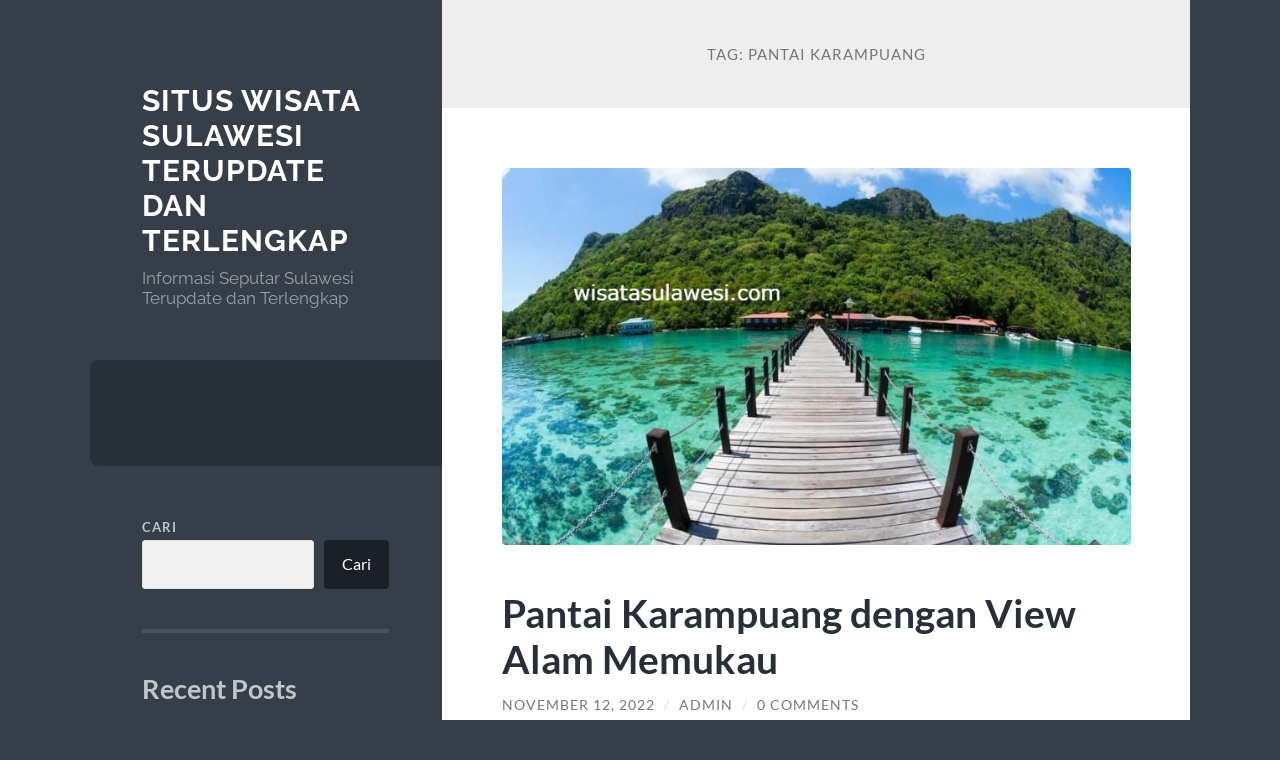

--- FILE ---
content_type: text/html; charset=UTF-8
request_url: https://wisatasulawesi.com/tag/pantai-karampuang/
body_size: 12758
content:
<!DOCTYPE html>

<html lang="id">

	<head>

		<meta charset="UTF-8">
		<meta name="viewport" content="width=device-width, initial-scale=1.0" >

		<link rel="profile" href="https://gmpg.org/xfn/11">

		<script type="text/javascript">
/* <![CDATA[ */
(()=>{var e={};e.g=function(){if("object"==typeof globalThis)return globalThis;try{return this||new Function("return this")()}catch(e){if("object"==typeof window)return window}}(),function({ampUrl:n,isCustomizePreview:t,isAmpDevMode:r,noampQueryVarName:o,noampQueryVarValue:s,disabledStorageKey:i,mobileUserAgents:a,regexRegex:c}){if("undefined"==typeof sessionStorage)return;const d=new RegExp(c);if(!a.some((e=>{const n=e.match(d);return!(!n||!new RegExp(n[1],n[2]).test(navigator.userAgent))||navigator.userAgent.includes(e)})))return;e.g.addEventListener("DOMContentLoaded",(()=>{const e=document.getElementById("amp-mobile-version-switcher");if(!e)return;e.hidden=!1;const n=e.querySelector("a[href]");n&&n.addEventListener("click",(()=>{sessionStorage.removeItem(i)}))}));const g=r&&["paired-browsing-non-amp","paired-browsing-amp"].includes(window.name);if(sessionStorage.getItem(i)||t||g)return;const u=new URL(location.href),m=new URL(n);m.hash=u.hash,u.searchParams.has(o)&&s===u.searchParams.get(o)?sessionStorage.setItem(i,"1"):m.href!==u.href&&(window.stop(),location.replace(m.href))}({"ampUrl":"https:\/\/wisatasulawesi.com\/tag\/pantai-karampuang\/?amp=1","noampQueryVarName":"noamp","noampQueryVarValue":"mobile","disabledStorageKey":"amp_mobile_redirect_disabled","mobileUserAgents":["Mobile","Android","Silk\/","Kindle","BlackBerry","Opera Mini","Opera Mobi"],"regexRegex":"^\\\/((?:.|\\n)+)\\\/([i]*)$","isCustomizePreview":false,"isAmpDevMode":false})})();
/* ]]> */
</script>
<meta name='robots' content='index, follow, max-image-preview:large, max-snippet:-1, max-video-preview:-1' />

	<!-- This site is optimized with the Yoast SEO plugin v21.8 - https://yoast.com/wordpress/plugins/seo/ -->
	<title>Pantai Karampuang Archives - Situs Wisata Sulawesi Terupdate dan Terlengkap</title>
	<link rel="canonical" href="https://wisatasulawesi.com/tag/pantai-karampuang/" />
	<meta property="og:locale" content="id_ID" />
	<meta property="og:type" content="article" />
	<meta property="og:title" content="Pantai Karampuang Archives - Situs Wisata Sulawesi Terupdate dan Terlengkap" />
	<meta property="og:url" content="https://wisatasulawesi.com/tag/pantai-karampuang/" />
	<meta property="og:site_name" content="Situs Wisata Sulawesi Terupdate dan Terlengkap" />
	<meta name="twitter:card" content="summary_large_image" />
	<script type="application/ld+json" class="yoast-schema-graph">{"@context":"https://schema.org","@graph":[{"@type":"CollectionPage","@id":"https://wisatasulawesi.com/tag/pantai-karampuang/","url":"https://wisatasulawesi.com/tag/pantai-karampuang/","name":"Pantai Karampuang Archives - Situs Wisata Sulawesi Terupdate dan Terlengkap","isPartOf":{"@id":"https://wisatasulawesi.com/#website"},"primaryImageOfPage":{"@id":"https://wisatasulawesi.com/tag/pantai-karampuang/#primaryimage"},"image":{"@id":"https://wisatasulawesi.com/tag/pantai-karampuang/#primaryimage"},"thumbnailUrl":"https://wisatasulawesi.com/wp-content/uploads/2022/11/Pantai-Karampuang.jpg","breadcrumb":{"@id":"https://wisatasulawesi.com/tag/pantai-karampuang/#breadcrumb"},"inLanguage":"id"},{"@type":"ImageObject","inLanguage":"id","@id":"https://wisatasulawesi.com/tag/pantai-karampuang/#primaryimage","url":"https://wisatasulawesi.com/wp-content/uploads/2022/11/Pantai-Karampuang.jpg","contentUrl":"https://wisatasulawesi.com/wp-content/uploads/2022/11/Pantai-Karampuang.jpg","width":750,"height":450,"caption":"Pantai Karampuang"},{"@type":"BreadcrumbList","@id":"https://wisatasulawesi.com/tag/pantai-karampuang/#breadcrumb","itemListElement":[{"@type":"ListItem","position":1,"name":"Home","item":"https://wisatasulawesi.com/"},{"@type":"ListItem","position":2,"name":"Pantai Karampuang"}]},{"@type":"WebSite","@id":"https://wisatasulawesi.com/#website","url":"https://wisatasulawesi.com/","name":"Situs Wisata Sulawesi Terupdate dan Terlengkap","description":"Informasi Seputar Sulawesi Terupdate dan Terlengkap","potentialAction":[{"@type":"SearchAction","target":{"@type":"EntryPoint","urlTemplate":"https://wisatasulawesi.com/?s={search_term_string}"},"query-input":"required name=search_term_string"}],"inLanguage":"id"}]}</script>
	<!-- / Yoast SEO plugin. -->


<link rel="alternate" type="application/rss+xml" title="Situs Wisata Sulawesi Terupdate dan Terlengkap &raquo; Feed" href="https://wisatasulawesi.com/feed/" />
<link rel="alternate" type="application/rss+xml" title="Situs Wisata Sulawesi Terupdate dan Terlengkap &raquo; Umpan Komentar" href="https://wisatasulawesi.com/comments/feed/" />
<link rel="alternate" type="application/rss+xml" title="Situs Wisata Sulawesi Terupdate dan Terlengkap &raquo; Pantai Karampuang Umpan Tag" href="https://wisatasulawesi.com/tag/pantai-karampuang/feed/" />
<style id='wp-img-auto-sizes-contain-inline-css' type='text/css'>
img:is([sizes=auto i],[sizes^="auto," i]){contain-intrinsic-size:3000px 1500px}
/*# sourceURL=wp-img-auto-sizes-contain-inline-css */
</style>
<style id='wp-emoji-styles-inline-css' type='text/css'>

	img.wp-smiley, img.emoji {
		display: inline !important;
		border: none !important;
		box-shadow: none !important;
		height: 1em !important;
		width: 1em !important;
		margin: 0 0.07em !important;
		vertical-align: -0.1em !important;
		background: none !important;
		padding: 0 !important;
	}
/*# sourceURL=wp-emoji-styles-inline-css */
</style>
<style id='wp-block-library-inline-css' type='text/css'>
:root{--wp-block-synced-color:#7a00df;--wp-block-synced-color--rgb:122,0,223;--wp-bound-block-color:var(--wp-block-synced-color);--wp-editor-canvas-background:#ddd;--wp-admin-theme-color:#007cba;--wp-admin-theme-color--rgb:0,124,186;--wp-admin-theme-color-darker-10:#006ba1;--wp-admin-theme-color-darker-10--rgb:0,107,160.5;--wp-admin-theme-color-darker-20:#005a87;--wp-admin-theme-color-darker-20--rgb:0,90,135;--wp-admin-border-width-focus:2px}@media (min-resolution:192dpi){:root{--wp-admin-border-width-focus:1.5px}}.wp-element-button{cursor:pointer}:root .has-very-light-gray-background-color{background-color:#eee}:root .has-very-dark-gray-background-color{background-color:#313131}:root .has-very-light-gray-color{color:#eee}:root .has-very-dark-gray-color{color:#313131}:root .has-vivid-green-cyan-to-vivid-cyan-blue-gradient-background{background:linear-gradient(135deg,#00d084,#0693e3)}:root .has-purple-crush-gradient-background{background:linear-gradient(135deg,#34e2e4,#4721fb 50%,#ab1dfe)}:root .has-hazy-dawn-gradient-background{background:linear-gradient(135deg,#faaca8,#dad0ec)}:root .has-subdued-olive-gradient-background{background:linear-gradient(135deg,#fafae1,#67a671)}:root .has-atomic-cream-gradient-background{background:linear-gradient(135deg,#fdd79a,#004a59)}:root .has-nightshade-gradient-background{background:linear-gradient(135deg,#330968,#31cdcf)}:root .has-midnight-gradient-background{background:linear-gradient(135deg,#020381,#2874fc)}:root{--wp--preset--font-size--normal:16px;--wp--preset--font-size--huge:42px}.has-regular-font-size{font-size:1em}.has-larger-font-size{font-size:2.625em}.has-normal-font-size{font-size:var(--wp--preset--font-size--normal)}.has-huge-font-size{font-size:var(--wp--preset--font-size--huge)}.has-text-align-center{text-align:center}.has-text-align-left{text-align:left}.has-text-align-right{text-align:right}.has-fit-text{white-space:nowrap!important}#end-resizable-editor-section{display:none}.aligncenter{clear:both}.items-justified-left{justify-content:flex-start}.items-justified-center{justify-content:center}.items-justified-right{justify-content:flex-end}.items-justified-space-between{justify-content:space-between}.screen-reader-text{border:0;clip-path:inset(50%);height:1px;margin:-1px;overflow:hidden;padding:0;position:absolute;width:1px;word-wrap:normal!important}.screen-reader-text:focus{background-color:#ddd;clip-path:none;color:#444;display:block;font-size:1em;height:auto;left:5px;line-height:normal;padding:15px 23px 14px;text-decoration:none;top:5px;width:auto;z-index:100000}html :where(.has-border-color){border-style:solid}html :where([style*=border-top-color]){border-top-style:solid}html :where([style*=border-right-color]){border-right-style:solid}html :where([style*=border-bottom-color]){border-bottom-style:solid}html :where([style*=border-left-color]){border-left-style:solid}html :where([style*=border-width]){border-style:solid}html :where([style*=border-top-width]){border-top-style:solid}html :where([style*=border-right-width]){border-right-style:solid}html :where([style*=border-bottom-width]){border-bottom-style:solid}html :where([style*=border-left-width]){border-left-style:solid}html :where(img[class*=wp-image-]){height:auto;max-width:100%}:where(figure){margin:0 0 1em}html :where(.is-position-sticky){--wp-admin--admin-bar--position-offset:var(--wp-admin--admin-bar--height,0px)}@media screen and (max-width:600px){html :where(.is-position-sticky){--wp-admin--admin-bar--position-offset:0px}}

/*# sourceURL=wp-block-library-inline-css */
</style><style id='wp-block-archives-inline-css' type='text/css'>
.wp-block-archives{box-sizing:border-box}.wp-block-archives-dropdown label{display:block}
/*# sourceURL=https://wisatasulawesi.com/wp-includes/blocks/archives/style.min.css */
</style>
<style id='wp-block-categories-inline-css' type='text/css'>
.wp-block-categories{box-sizing:border-box}.wp-block-categories.alignleft{margin-right:2em}.wp-block-categories.alignright{margin-left:2em}.wp-block-categories.wp-block-categories-dropdown.aligncenter{text-align:center}.wp-block-categories .wp-block-categories__label{display:block;width:100%}
/*# sourceURL=https://wisatasulawesi.com/wp-includes/blocks/categories/style.min.css */
</style>
<style id='wp-block-heading-inline-css' type='text/css'>
h1:where(.wp-block-heading).has-background,h2:where(.wp-block-heading).has-background,h3:where(.wp-block-heading).has-background,h4:where(.wp-block-heading).has-background,h5:where(.wp-block-heading).has-background,h6:where(.wp-block-heading).has-background{padding:1.25em 2.375em}h1.has-text-align-left[style*=writing-mode]:where([style*=vertical-lr]),h1.has-text-align-right[style*=writing-mode]:where([style*=vertical-rl]),h2.has-text-align-left[style*=writing-mode]:where([style*=vertical-lr]),h2.has-text-align-right[style*=writing-mode]:where([style*=vertical-rl]),h3.has-text-align-left[style*=writing-mode]:where([style*=vertical-lr]),h3.has-text-align-right[style*=writing-mode]:where([style*=vertical-rl]),h4.has-text-align-left[style*=writing-mode]:where([style*=vertical-lr]),h4.has-text-align-right[style*=writing-mode]:where([style*=vertical-rl]),h5.has-text-align-left[style*=writing-mode]:where([style*=vertical-lr]),h5.has-text-align-right[style*=writing-mode]:where([style*=vertical-rl]),h6.has-text-align-left[style*=writing-mode]:where([style*=vertical-lr]),h6.has-text-align-right[style*=writing-mode]:where([style*=vertical-rl]){rotate:180deg}
/*# sourceURL=https://wisatasulawesi.com/wp-includes/blocks/heading/style.min.css */
</style>
<style id='wp-block-latest-comments-inline-css' type='text/css'>
ol.wp-block-latest-comments{box-sizing:border-box;margin-left:0}:where(.wp-block-latest-comments:not([style*=line-height] .wp-block-latest-comments__comment)){line-height:1.1}:where(.wp-block-latest-comments:not([style*=line-height] .wp-block-latest-comments__comment-excerpt p)){line-height:1.8}.has-dates :where(.wp-block-latest-comments:not([style*=line-height])),.has-excerpts :where(.wp-block-latest-comments:not([style*=line-height])){line-height:1.5}.wp-block-latest-comments .wp-block-latest-comments{padding-left:0}.wp-block-latest-comments__comment{list-style:none;margin-bottom:1em}.has-avatars .wp-block-latest-comments__comment{list-style:none;min-height:2.25em}.has-avatars .wp-block-latest-comments__comment .wp-block-latest-comments__comment-excerpt,.has-avatars .wp-block-latest-comments__comment .wp-block-latest-comments__comment-meta{margin-left:3.25em}.wp-block-latest-comments__comment-excerpt p{font-size:.875em;margin:.36em 0 1.4em}.wp-block-latest-comments__comment-date{display:block;font-size:.75em}.wp-block-latest-comments .avatar,.wp-block-latest-comments__comment-avatar{border-radius:1.5em;display:block;float:left;height:2.5em;margin-right:.75em;width:2.5em}.wp-block-latest-comments[class*=-font-size] a,.wp-block-latest-comments[style*=font-size] a{font-size:inherit}
/*# sourceURL=https://wisatasulawesi.com/wp-includes/blocks/latest-comments/style.min.css */
</style>
<style id='wp-block-latest-posts-inline-css' type='text/css'>
.wp-block-latest-posts{box-sizing:border-box}.wp-block-latest-posts.alignleft{margin-right:2em}.wp-block-latest-posts.alignright{margin-left:2em}.wp-block-latest-posts.wp-block-latest-posts__list{list-style:none}.wp-block-latest-posts.wp-block-latest-posts__list li{clear:both;overflow-wrap:break-word}.wp-block-latest-posts.is-grid{display:flex;flex-wrap:wrap}.wp-block-latest-posts.is-grid li{margin:0 1.25em 1.25em 0;width:100%}@media (min-width:600px){.wp-block-latest-posts.columns-2 li{width:calc(50% - .625em)}.wp-block-latest-posts.columns-2 li:nth-child(2n){margin-right:0}.wp-block-latest-posts.columns-3 li{width:calc(33.33333% - .83333em)}.wp-block-latest-posts.columns-3 li:nth-child(3n){margin-right:0}.wp-block-latest-posts.columns-4 li{width:calc(25% - .9375em)}.wp-block-latest-posts.columns-4 li:nth-child(4n){margin-right:0}.wp-block-latest-posts.columns-5 li{width:calc(20% - 1em)}.wp-block-latest-posts.columns-5 li:nth-child(5n){margin-right:0}.wp-block-latest-posts.columns-6 li{width:calc(16.66667% - 1.04167em)}.wp-block-latest-posts.columns-6 li:nth-child(6n){margin-right:0}}:root :where(.wp-block-latest-posts.is-grid){padding:0}:root :where(.wp-block-latest-posts.wp-block-latest-posts__list){padding-left:0}.wp-block-latest-posts__post-author,.wp-block-latest-posts__post-date{display:block;font-size:.8125em}.wp-block-latest-posts__post-excerpt,.wp-block-latest-posts__post-full-content{margin-bottom:1em;margin-top:.5em}.wp-block-latest-posts__featured-image a{display:inline-block}.wp-block-latest-posts__featured-image img{height:auto;max-width:100%;width:auto}.wp-block-latest-posts__featured-image.alignleft{float:left;margin-right:1em}.wp-block-latest-posts__featured-image.alignright{float:right;margin-left:1em}.wp-block-latest-posts__featured-image.aligncenter{margin-bottom:1em;text-align:center}
/*# sourceURL=https://wisatasulawesi.com/wp-includes/blocks/latest-posts/style.min.css */
</style>
<style id='wp-block-search-inline-css' type='text/css'>
.wp-block-search__button{margin-left:10px;word-break:normal}.wp-block-search__button.has-icon{line-height:0}.wp-block-search__button svg{height:1.25em;min-height:24px;min-width:24px;width:1.25em;fill:currentColor;vertical-align:text-bottom}:where(.wp-block-search__button){border:1px solid #ccc;padding:6px 10px}.wp-block-search__inside-wrapper{display:flex;flex:auto;flex-wrap:nowrap;max-width:100%}.wp-block-search__label{width:100%}.wp-block-search.wp-block-search__button-only .wp-block-search__button{box-sizing:border-box;display:flex;flex-shrink:0;justify-content:center;margin-left:0;max-width:100%}.wp-block-search.wp-block-search__button-only .wp-block-search__inside-wrapper{min-width:0!important;transition-property:width}.wp-block-search.wp-block-search__button-only .wp-block-search__input{flex-basis:100%;transition-duration:.3s}.wp-block-search.wp-block-search__button-only.wp-block-search__searchfield-hidden,.wp-block-search.wp-block-search__button-only.wp-block-search__searchfield-hidden .wp-block-search__inside-wrapper{overflow:hidden}.wp-block-search.wp-block-search__button-only.wp-block-search__searchfield-hidden .wp-block-search__input{border-left-width:0!important;border-right-width:0!important;flex-basis:0;flex-grow:0;margin:0;min-width:0!important;padding-left:0!important;padding-right:0!important;width:0!important}:where(.wp-block-search__input){appearance:none;border:1px solid #949494;flex-grow:1;font-family:inherit;font-size:inherit;font-style:inherit;font-weight:inherit;letter-spacing:inherit;line-height:inherit;margin-left:0;margin-right:0;min-width:3rem;padding:8px;text-decoration:unset!important;text-transform:inherit}:where(.wp-block-search__button-inside .wp-block-search__inside-wrapper){background-color:#fff;border:1px solid #949494;box-sizing:border-box;padding:4px}:where(.wp-block-search__button-inside .wp-block-search__inside-wrapper) .wp-block-search__input{border:none;border-radius:0;padding:0 4px}:where(.wp-block-search__button-inside .wp-block-search__inside-wrapper) .wp-block-search__input:focus{outline:none}:where(.wp-block-search__button-inside .wp-block-search__inside-wrapper) :where(.wp-block-search__button){padding:4px 8px}.wp-block-search.aligncenter .wp-block-search__inside-wrapper{margin:auto}.wp-block[data-align=right] .wp-block-search.wp-block-search__button-only .wp-block-search__inside-wrapper{float:right}
/*# sourceURL=https://wisatasulawesi.com/wp-includes/blocks/search/style.min.css */
</style>
<style id='wp-block-group-inline-css' type='text/css'>
.wp-block-group{box-sizing:border-box}:where(.wp-block-group.wp-block-group-is-layout-constrained){position:relative}
/*# sourceURL=https://wisatasulawesi.com/wp-includes/blocks/group/style.min.css */
</style>
<style id='global-styles-inline-css' type='text/css'>
:root{--wp--preset--aspect-ratio--square: 1;--wp--preset--aspect-ratio--4-3: 4/3;--wp--preset--aspect-ratio--3-4: 3/4;--wp--preset--aspect-ratio--3-2: 3/2;--wp--preset--aspect-ratio--2-3: 2/3;--wp--preset--aspect-ratio--16-9: 16/9;--wp--preset--aspect-ratio--9-16: 9/16;--wp--preset--color--black: #272F38;--wp--preset--color--cyan-bluish-gray: #abb8c3;--wp--preset--color--white: #fff;--wp--preset--color--pale-pink: #f78da7;--wp--preset--color--vivid-red: #cf2e2e;--wp--preset--color--luminous-vivid-orange: #ff6900;--wp--preset--color--luminous-vivid-amber: #fcb900;--wp--preset--color--light-green-cyan: #7bdcb5;--wp--preset--color--vivid-green-cyan: #00d084;--wp--preset--color--pale-cyan-blue: #8ed1fc;--wp--preset--color--vivid-cyan-blue: #0693e3;--wp--preset--color--vivid-purple: #9b51e0;--wp--preset--color--accent: #FF706C;--wp--preset--color--dark-gray: #444;--wp--preset--color--medium-gray: #666;--wp--preset--color--light-gray: #888;--wp--preset--gradient--vivid-cyan-blue-to-vivid-purple: linear-gradient(135deg,rgb(6,147,227) 0%,rgb(155,81,224) 100%);--wp--preset--gradient--light-green-cyan-to-vivid-green-cyan: linear-gradient(135deg,rgb(122,220,180) 0%,rgb(0,208,130) 100%);--wp--preset--gradient--luminous-vivid-amber-to-luminous-vivid-orange: linear-gradient(135deg,rgb(252,185,0) 0%,rgb(255,105,0) 100%);--wp--preset--gradient--luminous-vivid-orange-to-vivid-red: linear-gradient(135deg,rgb(255,105,0) 0%,rgb(207,46,46) 100%);--wp--preset--gradient--very-light-gray-to-cyan-bluish-gray: linear-gradient(135deg,rgb(238,238,238) 0%,rgb(169,184,195) 100%);--wp--preset--gradient--cool-to-warm-spectrum: linear-gradient(135deg,rgb(74,234,220) 0%,rgb(151,120,209) 20%,rgb(207,42,186) 40%,rgb(238,44,130) 60%,rgb(251,105,98) 80%,rgb(254,248,76) 100%);--wp--preset--gradient--blush-light-purple: linear-gradient(135deg,rgb(255,206,236) 0%,rgb(152,150,240) 100%);--wp--preset--gradient--blush-bordeaux: linear-gradient(135deg,rgb(254,205,165) 0%,rgb(254,45,45) 50%,rgb(107,0,62) 100%);--wp--preset--gradient--luminous-dusk: linear-gradient(135deg,rgb(255,203,112) 0%,rgb(199,81,192) 50%,rgb(65,88,208) 100%);--wp--preset--gradient--pale-ocean: linear-gradient(135deg,rgb(255,245,203) 0%,rgb(182,227,212) 50%,rgb(51,167,181) 100%);--wp--preset--gradient--electric-grass: linear-gradient(135deg,rgb(202,248,128) 0%,rgb(113,206,126) 100%);--wp--preset--gradient--midnight: linear-gradient(135deg,rgb(2,3,129) 0%,rgb(40,116,252) 100%);--wp--preset--font-size--small: 16px;--wp--preset--font-size--medium: 20px;--wp--preset--font-size--large: 24px;--wp--preset--font-size--x-large: 42px;--wp--preset--font-size--regular: 18px;--wp--preset--font-size--larger: 32px;--wp--preset--spacing--20: 0.44rem;--wp--preset--spacing--30: 0.67rem;--wp--preset--spacing--40: 1rem;--wp--preset--spacing--50: 1.5rem;--wp--preset--spacing--60: 2.25rem;--wp--preset--spacing--70: 3.38rem;--wp--preset--spacing--80: 5.06rem;--wp--preset--shadow--natural: 6px 6px 9px rgba(0, 0, 0, 0.2);--wp--preset--shadow--deep: 12px 12px 50px rgba(0, 0, 0, 0.4);--wp--preset--shadow--sharp: 6px 6px 0px rgba(0, 0, 0, 0.2);--wp--preset--shadow--outlined: 6px 6px 0px -3px rgb(255, 255, 255), 6px 6px rgb(0, 0, 0);--wp--preset--shadow--crisp: 6px 6px 0px rgb(0, 0, 0);}:where(.is-layout-flex){gap: 0.5em;}:where(.is-layout-grid){gap: 0.5em;}body .is-layout-flex{display: flex;}.is-layout-flex{flex-wrap: wrap;align-items: center;}.is-layout-flex > :is(*, div){margin: 0;}body .is-layout-grid{display: grid;}.is-layout-grid > :is(*, div){margin: 0;}:where(.wp-block-columns.is-layout-flex){gap: 2em;}:where(.wp-block-columns.is-layout-grid){gap: 2em;}:where(.wp-block-post-template.is-layout-flex){gap: 1.25em;}:where(.wp-block-post-template.is-layout-grid){gap: 1.25em;}.has-black-color{color: var(--wp--preset--color--black) !important;}.has-cyan-bluish-gray-color{color: var(--wp--preset--color--cyan-bluish-gray) !important;}.has-white-color{color: var(--wp--preset--color--white) !important;}.has-pale-pink-color{color: var(--wp--preset--color--pale-pink) !important;}.has-vivid-red-color{color: var(--wp--preset--color--vivid-red) !important;}.has-luminous-vivid-orange-color{color: var(--wp--preset--color--luminous-vivid-orange) !important;}.has-luminous-vivid-amber-color{color: var(--wp--preset--color--luminous-vivid-amber) !important;}.has-light-green-cyan-color{color: var(--wp--preset--color--light-green-cyan) !important;}.has-vivid-green-cyan-color{color: var(--wp--preset--color--vivid-green-cyan) !important;}.has-pale-cyan-blue-color{color: var(--wp--preset--color--pale-cyan-blue) !important;}.has-vivid-cyan-blue-color{color: var(--wp--preset--color--vivid-cyan-blue) !important;}.has-vivid-purple-color{color: var(--wp--preset--color--vivid-purple) !important;}.has-black-background-color{background-color: var(--wp--preset--color--black) !important;}.has-cyan-bluish-gray-background-color{background-color: var(--wp--preset--color--cyan-bluish-gray) !important;}.has-white-background-color{background-color: var(--wp--preset--color--white) !important;}.has-pale-pink-background-color{background-color: var(--wp--preset--color--pale-pink) !important;}.has-vivid-red-background-color{background-color: var(--wp--preset--color--vivid-red) !important;}.has-luminous-vivid-orange-background-color{background-color: var(--wp--preset--color--luminous-vivid-orange) !important;}.has-luminous-vivid-amber-background-color{background-color: var(--wp--preset--color--luminous-vivid-amber) !important;}.has-light-green-cyan-background-color{background-color: var(--wp--preset--color--light-green-cyan) !important;}.has-vivid-green-cyan-background-color{background-color: var(--wp--preset--color--vivid-green-cyan) !important;}.has-pale-cyan-blue-background-color{background-color: var(--wp--preset--color--pale-cyan-blue) !important;}.has-vivid-cyan-blue-background-color{background-color: var(--wp--preset--color--vivid-cyan-blue) !important;}.has-vivid-purple-background-color{background-color: var(--wp--preset--color--vivid-purple) !important;}.has-black-border-color{border-color: var(--wp--preset--color--black) !important;}.has-cyan-bluish-gray-border-color{border-color: var(--wp--preset--color--cyan-bluish-gray) !important;}.has-white-border-color{border-color: var(--wp--preset--color--white) !important;}.has-pale-pink-border-color{border-color: var(--wp--preset--color--pale-pink) !important;}.has-vivid-red-border-color{border-color: var(--wp--preset--color--vivid-red) !important;}.has-luminous-vivid-orange-border-color{border-color: var(--wp--preset--color--luminous-vivid-orange) !important;}.has-luminous-vivid-amber-border-color{border-color: var(--wp--preset--color--luminous-vivid-amber) !important;}.has-light-green-cyan-border-color{border-color: var(--wp--preset--color--light-green-cyan) !important;}.has-vivid-green-cyan-border-color{border-color: var(--wp--preset--color--vivid-green-cyan) !important;}.has-pale-cyan-blue-border-color{border-color: var(--wp--preset--color--pale-cyan-blue) !important;}.has-vivid-cyan-blue-border-color{border-color: var(--wp--preset--color--vivid-cyan-blue) !important;}.has-vivid-purple-border-color{border-color: var(--wp--preset--color--vivid-purple) !important;}.has-vivid-cyan-blue-to-vivid-purple-gradient-background{background: var(--wp--preset--gradient--vivid-cyan-blue-to-vivid-purple) !important;}.has-light-green-cyan-to-vivid-green-cyan-gradient-background{background: var(--wp--preset--gradient--light-green-cyan-to-vivid-green-cyan) !important;}.has-luminous-vivid-amber-to-luminous-vivid-orange-gradient-background{background: var(--wp--preset--gradient--luminous-vivid-amber-to-luminous-vivid-orange) !important;}.has-luminous-vivid-orange-to-vivid-red-gradient-background{background: var(--wp--preset--gradient--luminous-vivid-orange-to-vivid-red) !important;}.has-very-light-gray-to-cyan-bluish-gray-gradient-background{background: var(--wp--preset--gradient--very-light-gray-to-cyan-bluish-gray) !important;}.has-cool-to-warm-spectrum-gradient-background{background: var(--wp--preset--gradient--cool-to-warm-spectrum) !important;}.has-blush-light-purple-gradient-background{background: var(--wp--preset--gradient--blush-light-purple) !important;}.has-blush-bordeaux-gradient-background{background: var(--wp--preset--gradient--blush-bordeaux) !important;}.has-luminous-dusk-gradient-background{background: var(--wp--preset--gradient--luminous-dusk) !important;}.has-pale-ocean-gradient-background{background: var(--wp--preset--gradient--pale-ocean) !important;}.has-electric-grass-gradient-background{background: var(--wp--preset--gradient--electric-grass) !important;}.has-midnight-gradient-background{background: var(--wp--preset--gradient--midnight) !important;}.has-small-font-size{font-size: var(--wp--preset--font-size--small) !important;}.has-medium-font-size{font-size: var(--wp--preset--font-size--medium) !important;}.has-large-font-size{font-size: var(--wp--preset--font-size--large) !important;}.has-x-large-font-size{font-size: var(--wp--preset--font-size--x-large) !important;}
/*# sourceURL=global-styles-inline-css */
</style>

<style id='classic-theme-styles-inline-css' type='text/css'>
/*! This file is auto-generated */
.wp-block-button__link{color:#fff;background-color:#32373c;border-radius:9999px;box-shadow:none;text-decoration:none;padding:calc(.667em + 2px) calc(1.333em + 2px);font-size:1.125em}.wp-block-file__button{background:#32373c;color:#fff;text-decoration:none}
/*# sourceURL=/wp-includes/css/classic-themes.min.css */
</style>
<link rel='stylesheet' id='wilson_fonts-css' href='https://wisatasulawesi.com/wp-content/themes/wilson/assets/css/fonts.css?ver=6.9' type='text/css' media='all' />
<link rel='stylesheet' id='wilson_style-css' href='https://wisatasulawesi.com/wp-content/themes/wilson/style.css?ver=2.1.3' type='text/css' media='all' />
<script type="text/javascript" src="https://wisatasulawesi.com/wp-includes/js/jquery/jquery.min.js?ver=3.7.1" id="jquery-core-js"></script>
<script type="text/javascript" src="https://wisatasulawesi.com/wp-includes/js/jquery/jquery-migrate.min.js?ver=3.4.1" id="jquery-migrate-js"></script>
<script type="text/javascript" src="https://wisatasulawesi.com/wp-content/themes/wilson/assets/js/global.js?ver=2.1.3" id="wilson_global-js"></script>
<link rel="https://api.w.org/" href="https://wisatasulawesi.com/wp-json/" /><link rel="alternate" title="JSON" type="application/json" href="https://wisatasulawesi.com/wp-json/wp/v2/tags/268" /><link rel="EditURI" type="application/rsd+xml" title="RSD" href="https://wisatasulawesi.com/xmlrpc.php?rsd" />
<meta name="generator" content="WordPress 6.9" />
<div style="display:none;">
<a href="https://www.beachviewbreakfastandgrill.com/">daftar sbobet</a><br>

</div>
<link rel="alternate" type="text/html" media="only screen and (max-width: 640px)" href="https://wisatasulawesi.com/tag/pantai-karampuang/?amp=1"><link rel="amphtml" href="https://wisatasulawesi.com/tag/pantai-karampuang/?amp=1"><style>#amp-mobile-version-switcher{left:0;position:absolute;width:100%;z-index:100}#amp-mobile-version-switcher>a{background-color:#444;border:0;color:#eaeaea;display:block;font-family:-apple-system,BlinkMacSystemFont,Segoe UI,Roboto,Oxygen-Sans,Ubuntu,Cantarell,Helvetica Neue,sans-serif;font-size:16px;font-weight:600;padding:15px 0;text-align:center;-webkit-text-decoration:none;text-decoration:none}#amp-mobile-version-switcher>a:active,#amp-mobile-version-switcher>a:focus,#amp-mobile-version-switcher>a:hover{-webkit-text-decoration:underline;text-decoration:underline}</style>
	</head>
	
	<body class="archive tag tag-pantai-karampuang tag-268 wp-theme-wilson">

		
		<a class="skip-link button" href="#site-content">Skip to the content</a>
	
		<div class="wrapper">
	
			<header class="sidebar" id="site-header">
							
				<div class="blog-header">

									
						<div class="blog-info">
						
															<div class="blog-title">
									<a href="https://wisatasulawesi.com" rel="home">Situs Wisata Sulawesi Terupdate dan Terlengkap</a>
								</div>
														
															<p class="blog-description">Informasi Seputar Sulawesi Terupdate dan Terlengkap</p>
													
						</div><!-- .blog-info -->
						
					
				</div><!-- .blog-header -->
				
				<div class="nav-toggle toggle">
				
					<p>
						<span class="show">Show menu</span>
						<span class="hide">Hide menu</span>
					</p>
				
					<div class="bars">
							
						<div class="bar"></div>
						<div class="bar"></div>
						<div class="bar"></div>
						
						<div class="clear"></div>
						
					</div><!-- .bars -->
				
				</div><!-- .nav-toggle -->
				
				<div class="blog-menu">
			
					<ul class="navigation">
					
																		
					</ul><!-- .navigation -->
				</div><!-- .blog-menu -->
				
				<div class="mobile-menu">
						 
					<ul class="navigation">
					
												
					</ul>
					 
				</div><!-- .mobile-menu -->
				
				
					<div class="widgets" role="complementary">
					
						<div id="block-2" class="widget widget_block widget_search"><div class="widget-content"><form role="search" method="get" action="https://wisatasulawesi.com/" class="wp-block-search__button-outside wp-block-search__text-button wp-block-search"    ><label class="wp-block-search__label" for="wp-block-search__input-1" >Cari</label><div class="wp-block-search__inside-wrapper" ><input class="wp-block-search__input" id="wp-block-search__input-1" placeholder="" value="" type="search" name="s" required /><button aria-label="Cari" class="wp-block-search__button wp-element-button" type="submit" >Cari</button></div></form></div></div><div id="block-3" class="widget widget_block"><div class="widget-content">
<div class="wp-block-group"><div class="wp-block-group__inner-container is-layout-flow wp-block-group-is-layout-flow">
<h2 class="wp-block-heading">Recent Posts</h2>


<ul class="wp-block-latest-posts__list wp-block-latest-posts"><li><a class="wp-block-latest-posts__post-title" href="https://wisatasulawesi.com/rekomendasi-wisata-budaya-terbaik-di-sulawesi/">Rekomendasi Wisata Budaya Terbaik di Sulawesi</a></li>
<li><a class="wp-block-latest-posts__post-title" href="https://wisatasulawesi.com/pesona-tebing-batu-kilo-3-amurang-destinasi-wisata-alam-eksotis/">Pesona Tebing Batu Kilo 3 Amurang: Destinasi Wisata Alam Eksotis</a></li>
<li><a class="wp-block-latest-posts__post-title" href="https://wisatasulawesi.com/pantai-talise-pesona-wisata-bahari-di-jantung-kota-palu-sulawesi-tengah/">Pantai Talise: Pesona Wisata Bahari di Jantung Kota Palu Sulawesi Tengah</a></li>
<li><a class="wp-block-latest-posts__post-title" href="https://wisatasulawesi.com/danau-kerinci-pesona-alam-eksotis-di-jantung-sumatra/">Danau Kerinci: Pesona Alam Eksotis di Jantung Sumatra</a></li>
<li><a class="wp-block-latest-posts__post-title" href="https://wisatasulawesi.com/trekking-di-gunung-etna-italia/">Trekking di Gunung Etna Italia</a></li>
</ul></div></div>
</div></div><div id="block-4" class="widget widget_block"><div class="widget-content">
<div class="wp-block-group"><div class="wp-block-group__inner-container is-layout-flow wp-block-group-is-layout-flow">
<h2 class="wp-block-heading">Recent Comments</h2>



<a href="https://comprartcc.com/">rajascatter 88 slot</a><br>
<a href="https://www.rsudkotasalatiga.com/">slot bet 100</a><br>
<a href="https://frescurapoblana.com/">slot qris</a><br>
<a href="https://lotusloungegrill.com/">situs slot thailand</a><br>
<a href="https://www.riverpointlodgenc.com/">gates of olympus</a><br>
<a href="https://www.sanantoniopaintbody.com/">bonus new member 100</a><br>
<a href="https://alumnicustom.prozenweb.com/">slot qris</a><br>
<a href="https://loscabritosmexicanrestaurant.com/">spaceman slot</a><br>
<a href="https://puntagallinastour.com/">slot gacor 777</a><br>
<a href="https://visualfrontend.com/">depo 10k</a><br>
<a href="https://neoneonwine.com/">slot gacor</a><br>
<p><a href="https://www.puskesmasdemangan.com/idn-poker/">idn poker</a></p>
<p><a href="https://sataysarinah.com/">slot gacor</a></p>
<a href="https://officialcerealcarts.com/">situs slot resmi</a><br>
<a href="https://emeraldcitysmokeshop.com/">slot gacor hari ini</a><br>
<a href="https://darazmalls.com/">mahjong ways</a><br>
<a href="https://www.ordershibacafe.com/">spaceman slot</a><br>


<div class="no-comments wp-block-latest-comments">Tidak ada komentar untuk ditampilkan.</div></div></div>
</div></div><div id="block-5" class="widget widget_block"><div class="widget-content">
<div class="wp-block-group"><div class="wp-block-group__inner-container is-layout-flow wp-block-group-is-layout-flow">
<h2 class="wp-block-heading">Archives</h2>


<ul class="wp-block-archives-list wp-block-archives">	<li><a href='https://wisatasulawesi.com/2026/01/'>Januari 2026</a></li>
	<li><a href='https://wisatasulawesi.com/2025/12/'>Desember 2025</a></li>
	<li><a href='https://wisatasulawesi.com/2025/11/'>November 2025</a></li>
	<li><a href='https://wisatasulawesi.com/2025/10/'>Oktober 2025</a></li>
	<li><a href='https://wisatasulawesi.com/2025/08/'>Agustus 2025</a></li>
	<li><a href='https://wisatasulawesi.com/2025/06/'>Juni 2025</a></li>
	<li><a href='https://wisatasulawesi.com/2025/05/'>Mei 2025</a></li>
	<li><a href='https://wisatasulawesi.com/2025/02/'>Februari 2025</a></li>
	<li><a href='https://wisatasulawesi.com/2025/01/'>Januari 2025</a></li>
	<li><a href='https://wisatasulawesi.com/2024/12/'>Desember 2024</a></li>
	<li><a href='https://wisatasulawesi.com/2024/11/'>November 2024</a></li>
	<li><a href='https://wisatasulawesi.com/2024/10/'>Oktober 2024</a></li>
	<li><a href='https://wisatasulawesi.com/2024/09/'>September 2024</a></li>
	<li><a href='https://wisatasulawesi.com/2024/08/'>Agustus 2024</a></li>
	<li><a href='https://wisatasulawesi.com/2024/07/'>Juli 2024</a></li>
	<li><a href='https://wisatasulawesi.com/2024/06/'>Juni 2024</a></li>
	<li><a href='https://wisatasulawesi.com/2024/04/'>April 2024</a></li>
	<li><a href='https://wisatasulawesi.com/2024/03/'>Maret 2024</a></li>
	<li><a href='https://wisatasulawesi.com/2023/12/'>Desember 2023</a></li>
	<li><a href='https://wisatasulawesi.com/2023/11/'>November 2023</a></li>
	<li><a href='https://wisatasulawesi.com/2023/01/'>Januari 2023</a></li>
	<li><a href='https://wisatasulawesi.com/2022/12/'>Desember 2022</a></li>
	<li><a href='https://wisatasulawesi.com/2022/11/'>November 2022</a></li>
	<li><a href='https://wisatasulawesi.com/2022/10/'>Oktober 2022</a></li>
</ul></div></div>
</div></div><div id="block-6" class="widget widget_block"><div class="widget-content">
<div class="wp-block-group"><div class="wp-block-group__inner-container is-layout-flow wp-block-group-is-layout-flow">
<h2 class="wp-block-heading">Categories</h2>


<ul class="wp-block-categories-list wp-block-categories">	<li class="cat-item cat-item-359"><a href="https://wisatasulawesi.com/category/beasiswa/">Beasiswa</a>
</li>
	<li class="cat-item cat-item-407"><a href="https://wisatasulawesi.com/category/kampus/">Kampus</a>
</li>
	<li class="cat-item cat-item-9"><a href="https://wisatasulawesi.com/category/kuliner/">Kuliner</a>
</li>
	<li class="cat-item cat-item-368"><a href="https://wisatasulawesi.com/category/makanan/">Makanan</a>
</li>
	<li class="cat-item cat-item-11"><a href="https://wisatasulawesi.com/category/pendidikan/">Pendidikan</a>
</li>
	<li class="cat-item cat-item-1"><a href="https://wisatasulawesi.com/category/uncategorized/">Uncategorized</a>
</li>
	<li class="cat-item cat-item-10"><a href="https://wisatasulawesi.com/category/wisata/">Wisata</a>
</li>
</ul></div></div>
</div></div>						
					</div><!-- .widgets -->
					
													
			</header><!-- .sidebar -->

			<main class="content" id="site-content">	
		<header class="archive-header">
		
							<h1 class="archive-title">Tag: <span>Pantai Karampuang</span></h1>
			
						
		</header><!-- .archive-header -->
					
	
	<div class="posts">
			
				
			<article id="post-1424" class="post-1424 post type-post status-publish format-standard has-post-thumbnail hentry category-uncategorized tag-pantai-karampuang">
		
				
	<figure class="featured-media">
	
						
		<a href="https://wisatasulawesi.com/pantai-karampuang-dengan-view-alam-memukau/">
		
			<img width="750" height="450" src="https://wisatasulawesi.com/wp-content/uploads/2022/11/Pantai-Karampuang.jpg" class="attachment-post-thumbnail size-post-thumbnail wp-post-image" alt="Pantai Karampuang" decoding="async" fetchpriority="high" srcset="https://wisatasulawesi.com/wp-content/uploads/2022/11/Pantai-Karampuang.jpg 750w, https://wisatasulawesi.com/wp-content/uploads/2022/11/Pantai-Karampuang-300x180.jpg 300w" sizes="(max-width: 750px) 100vw, 750px" />			
		</a>
				
	</figure><!-- .featured-media -->
		

<div class="post-inner">

	
		<header class="post-header">
			
			<h2 class="post-title">
				<a href="https://wisatasulawesi.com/pantai-karampuang-dengan-view-alam-memukau/" rel="bookmark">Pantai Karampuang dengan View Alam Memukau</a>
			</h2>
			
					
		<div class="post-meta">
		
			<span class="post-date"><a href="https://wisatasulawesi.com/pantai-karampuang-dengan-view-alam-memukau/">November 12, 2022</a></span>
			
			<span class="date-sep"> / </span>
				
			<span class="post-author"><a href="https://wisatasulawesi.com/author/admin_icj2rapv/" title="Pos-pos oleh admin" rel="author">admin</a></span>
			
						
				<span class="date-sep"> / </span>
				
				<a href="https://wisatasulawesi.com/pantai-karampuang-dengan-view-alam-memukau/#respond"><span class="comment">0 Comments</span></a>			
						
						
												
		</div><!-- .post-meta -->

					
		</header><!-- .post-header -->

	
		
		<div class="post-content">
		
			<p style="text-align: justify;">Pantai Karampuang ialah satu dari banyaknya destinasi liburan bahari yang berlokasi di Kabupaten Sinjai. Pantai menawan yang sangat mempesona ini memang belum banyak diketahui seperti Pantai Bira yang berlokasi di Bulukumba. Tapi keindahannya tidak perlu diragukan lagi, karena pantai ini ramai dikunjungi pelancong ketika akhir minggu di Pantai Karampuang.</p>
<h2>Mengenal Pantai Karampuang</h2>
<p style="text-align: justify;">Pantai Karampuang ini juga dimanfaatkan untuk kesibukan pelatihan oleh kelompok sosial ataupun organisasi. Mempunyai ombak <a href="https://wisatasulawesi.com/">wisatasulawesi.com</a> yang tergolong aman, tentunya pantai indah ini banyak diminati oleh pelancong. Kecuali itu, pohon-pohon hijau yang tumbuh di pinggir pantai menambah kesegaran pantai indah ini.</p>
<p style="text-align: justify;">Pantai Karampuang menyediakan fasilitas bagi pengunjung untuk merasakan panorama menawan sembari mengisi perut. Disisi lain, pelancong juga bisa memperhatikan lantas terumbu karang dikala air laut mulai surut. Banyak pula kesibukan menarik lainnya yang bisa dirasakan dikala berkunjung ke pantai eksotis ini.</p>
<h2 style="text-align: justify;">Pesona Dimiliki Pantai Karampuang</h2>
<p style="text-align: justify;">Pantai indah yang berlokasi di Desa Pattongko ini patut dikunjungi oleh pelancong. Apalagi Pantai Karampuang mempunyai energi tarik tersendiri yang sanggup mempesona para pengunjung. Salah satunya merupakan banyak batuan berukuran kecil yang berada di pinggir pantai.</p>
<p>Baca Juga : <a href="https://wisatasulawesi.com/keindahan-pantai-topejawa-takalar/">Keindahan Pantai Topejawa Takalar</a></p>
<p style="text-align: justify;"><strong>1. Dikelilingi Hamparan Batuan Kecil di Sekitar Pantai</strong><br />
Biasanya pantai akan dikelilingi oleh pasir putih yang luas, melainkan untuk pantai indah ini justru dikelilingi oleh bebatuan kecil. Panorama pantai nan menawan dilengkapi dengan batu seukuran bola kaki, menjadi keunikan tersendiri bagi pengunjung.</p>
<p style="text-align: justify;"><strong>2. Banyak Pohon-pohon Hijau di Pinggir Pantai</strong><br />
Tenaga tarik berikutnya, liburan bahari ini banyak dikelilingi tumbuhan hijau terlebih pohon kelapa di pinggir pantai. Pengunjung akan menikmati hawa teduh meski datang ketika siang hari.</p>
<p style="text-align: justify;"><strong>3. Merasakan Estetika Perkebunan di Dekat Pantai</strong></p>
<p style="text-align: justify;">Pantai memikat satu ini memang mempunyai energi tarik unik yang sanggup mempesona pengunjung. Kecuali merasakan estetika pantai, pelancong juga bisa memperhatikan lantas panorama perkebunan milik warga sekitar.</p>
<p style="text-align: justify;"><strong>4. Hamparan Pantai yang Memrentang</strong><br />
Tidak seperti pantai lainnya, liburan bahari ini mempunyai hamparan yang memrentang luas. Tercatat panjang pantai ini terbentang sekitar 1,5 kilometer.</p>
<p style="text-align: justify;"><strong>5. Merasakan Estetika Pulau Sembilan</strong><br />
Satu lagi energi tarik yang tidak boleh terlewatkan yaitu pengunjung bisa merasakan panorama gugusan Pulau Sembilan di Pantai Karampuang.</p>
<h2 style="text-align: justify;">Domisili dan Rute Menuju Lokasi</h2>
<p style="text-align: justify;">Destinasi liburan Pantai Karampuang berlokasi di Desa Pattongko, Kecamatan Tellulimpoe, Kabupaten Sinjai, Sulawesi Selatan. Pantai indah ini berada di ujung Timur sentra Kota Sinjai. Pengunjung akan mencapai perjalanan sekitar 30 menit dari Kota Sinjai untuk hingga ke liburan bahari ini.</p>
<p style="text-align: justify;">Pantai indah ini berada di pinggir jalan Sinjai Kajang Bulukumba. Dalam perjalanan menuju pantai, pengunjung akan disuguhkan panorama alam menakjubkan khas tempat hal yang demikian.</p>
<h2 style="text-align: justify;">Harga Karcis Masuk Tamasya Pantai</h2>
<p style="text-align: justify;">Untuk masuk ke Pantai Karampuang, pengunjung tak dikenakan tarif karcis masuk. Pelancong bisa merasakan beragam estetika pantai dengan free tanpa mengeluarkan tarif.</p>
<p style="text-align: justify;">Tapi untuk zona parkir mungkin akan dikenakan tarif setempat, mengingat tak adanya lahan lapang yang ada di sekitar pantai. Pada musim tamasya ataupun akhir minggu, pantai ini akan ramai dikunjungi pelancong sampai membikin sepanjang jalan poros Sinjai Kajang dipenuhi dengan kendaraan.</p>
<h2 style="text-align: justify;">Hal Menarik di Pantai Karampuang</h2>
<p style="text-align: justify;"><strong>1. Bersantai di Pantai</strong><br />
Memasuki akhir minggu dan tamasya sekolah, wilayah Pantai Karampuang akan dipenuhi pengunjung dari beragam tempat. Umumnya pengunjung akan melepas kepenatan dengan bersantai sembari merasakan estetika pantai.</p>
<p style="text-align: justify;"><strong>2. Bermain Air</strong><br />
Kegiatan yang berkaitan dengan air amat menyenangkan seandainya dilaksanakan dikala berkunjung ke pantai. Bagi buah hati-buah hati atau pengunjung lainnya bisa pula bermain air atau berenang di sekitar bibir pantai. Pantai yang aman dan nyaman kian membikin pengunjung betah berada di wilayah liburan bahari ini.</p>
<p style="text-align: justify;"><strong>3. Berfoto atau Membikin Video</strong></p>
<p style="text-align: justify;">Kesibukan menarik yang pastinya tak boleh dilewatkan merupakan berfoto atau malah membikin video. Estetika pantai ini tentunya semestinya diabadikan pengunjung dalam jepretan foto atau video.</p>
<h2 style="text-align: justify;">Fasilitas di Wilayah Pantai</h2>
<p style="text-align: justify;">Tamasya bahari yang sudah banyak diketahui masyarakat Sulawesi Selatan ini, dibekali dengan fasilitas memadai. Terdapat banyak daerah makan atau kios di pinggir pantai yang sudah disediakan oleh pengelola setempat. Pengunjung bisa beristirahat sebentar sesudah mengerjakan perjalanan jauh dengan mengisi energi. Sayangnya fasilitas pendorong lainnya seperti gazebo belum tersedia di pantai ini.</p>

		</div><!-- .post-content -->

	
</div><!-- .post-inner -->									
			</article><!-- .post -->
											
			
	</div><!-- .posts -->

			<footer class="footer section large-padding bg-dark clear" id="site-footer">

			
			<div class="credits">
				
				<p class="credits-left">&copy; 2026 <a href="https://wisatasulawesi.com">Situs Wisata Sulawesi Terupdate dan Terlengkap</a></p>
				
				<p class="credits-right"><span>Theme by <a href="https://andersnoren.se">Anders Nor&eacute;n</a></span> &mdash; <a class="tothetop" href="#site-header">Up &uarr;</a></p>
				
			</div><!-- .credits -->
		
		</footer><!-- #site-footer -->
		
	</main><!-- #site-content -->
	
</div><!-- .wrapper -->

<script type="speculationrules">
{"prefetch":[{"source":"document","where":{"and":[{"href_matches":"/*"},{"not":{"href_matches":["/wp-*.php","/wp-admin/*","/wp-content/uploads/*","/wp-content/*","/wp-content/plugins/*","/wp-content/themes/wilson/*","/*\\?(.+)"]}},{"not":{"selector_matches":"a[rel~=\"nofollow\"]"}},{"not":{"selector_matches":".no-prefetch, .no-prefetch a"}}]},"eagerness":"conservative"}]}
</script>
		<div id="amp-mobile-version-switcher" hidden>
			<a rel="" href="https://wisatasulawesi.com/tag/pantai-karampuang/?amp=1">
				Go to mobile version			</a>
		</div>

				<script id="wp-emoji-settings" type="application/json">
{"baseUrl":"https://s.w.org/images/core/emoji/17.0.2/72x72/","ext":".png","svgUrl":"https://s.w.org/images/core/emoji/17.0.2/svg/","svgExt":".svg","source":{"concatemoji":"https://wisatasulawesi.com/wp-includes/js/wp-emoji-release.min.js?ver=6.9"}}
</script>
<script type="module">
/* <![CDATA[ */
/*! This file is auto-generated */
const a=JSON.parse(document.getElementById("wp-emoji-settings").textContent),o=(window._wpemojiSettings=a,"wpEmojiSettingsSupports"),s=["flag","emoji"];function i(e){try{var t={supportTests:e,timestamp:(new Date).valueOf()};sessionStorage.setItem(o,JSON.stringify(t))}catch(e){}}function c(e,t,n){e.clearRect(0,0,e.canvas.width,e.canvas.height),e.fillText(t,0,0);t=new Uint32Array(e.getImageData(0,0,e.canvas.width,e.canvas.height).data);e.clearRect(0,0,e.canvas.width,e.canvas.height),e.fillText(n,0,0);const a=new Uint32Array(e.getImageData(0,0,e.canvas.width,e.canvas.height).data);return t.every((e,t)=>e===a[t])}function p(e,t){e.clearRect(0,0,e.canvas.width,e.canvas.height),e.fillText(t,0,0);var n=e.getImageData(16,16,1,1);for(let e=0;e<n.data.length;e++)if(0!==n.data[e])return!1;return!0}function u(e,t,n,a){switch(t){case"flag":return n(e,"\ud83c\udff3\ufe0f\u200d\u26a7\ufe0f","\ud83c\udff3\ufe0f\u200b\u26a7\ufe0f")?!1:!n(e,"\ud83c\udde8\ud83c\uddf6","\ud83c\udde8\u200b\ud83c\uddf6")&&!n(e,"\ud83c\udff4\udb40\udc67\udb40\udc62\udb40\udc65\udb40\udc6e\udb40\udc67\udb40\udc7f","\ud83c\udff4\u200b\udb40\udc67\u200b\udb40\udc62\u200b\udb40\udc65\u200b\udb40\udc6e\u200b\udb40\udc67\u200b\udb40\udc7f");case"emoji":return!a(e,"\ud83e\u1fac8")}return!1}function f(e,t,n,a){let r;const o=(r="undefined"!=typeof WorkerGlobalScope&&self instanceof WorkerGlobalScope?new OffscreenCanvas(300,150):document.createElement("canvas")).getContext("2d",{willReadFrequently:!0}),s=(o.textBaseline="top",o.font="600 32px Arial",{});return e.forEach(e=>{s[e]=t(o,e,n,a)}),s}function r(e){var t=document.createElement("script");t.src=e,t.defer=!0,document.head.appendChild(t)}a.supports={everything:!0,everythingExceptFlag:!0},new Promise(t=>{let n=function(){try{var e=JSON.parse(sessionStorage.getItem(o));if("object"==typeof e&&"number"==typeof e.timestamp&&(new Date).valueOf()<e.timestamp+604800&&"object"==typeof e.supportTests)return e.supportTests}catch(e){}return null}();if(!n){if("undefined"!=typeof Worker&&"undefined"!=typeof OffscreenCanvas&&"undefined"!=typeof URL&&URL.createObjectURL&&"undefined"!=typeof Blob)try{var e="postMessage("+f.toString()+"("+[JSON.stringify(s),u.toString(),c.toString(),p.toString()].join(",")+"));",a=new Blob([e],{type:"text/javascript"});const r=new Worker(URL.createObjectURL(a),{name:"wpTestEmojiSupports"});return void(r.onmessage=e=>{i(n=e.data),r.terminate(),t(n)})}catch(e){}i(n=f(s,u,c,p))}t(n)}).then(e=>{for(const n in e)a.supports[n]=e[n],a.supports.everything=a.supports.everything&&a.supports[n],"flag"!==n&&(a.supports.everythingExceptFlag=a.supports.everythingExceptFlag&&a.supports[n]);var t;a.supports.everythingExceptFlag=a.supports.everythingExceptFlag&&!a.supports.flag,a.supports.everything||((t=a.source||{}).concatemoji?r(t.concatemoji):t.wpemoji&&t.twemoji&&(r(t.twemoji),r(t.wpemoji)))});
//# sourceURL=https://wisatasulawesi.com/wp-includes/js/wp-emoji-loader.min.js
/* ]]> */
</script>

<script defer src="https://static.cloudflareinsights.com/beacon.min.js/vcd15cbe7772f49c399c6a5babf22c1241717689176015" integrity="sha512-ZpsOmlRQV6y907TI0dKBHq9Md29nnaEIPlkf84rnaERnq6zvWvPUqr2ft8M1aS28oN72PdrCzSjY4U6VaAw1EQ==" data-cf-beacon='{"version":"2024.11.0","token":"ba80ab61cd98455999a5c03da743301e","r":1,"server_timing":{"name":{"cfCacheStatus":true,"cfEdge":true,"cfExtPri":true,"cfL4":true,"cfOrigin":true,"cfSpeedBrain":true},"location_startswith":null}}' crossorigin="anonymous"></script>
</body>
</html>